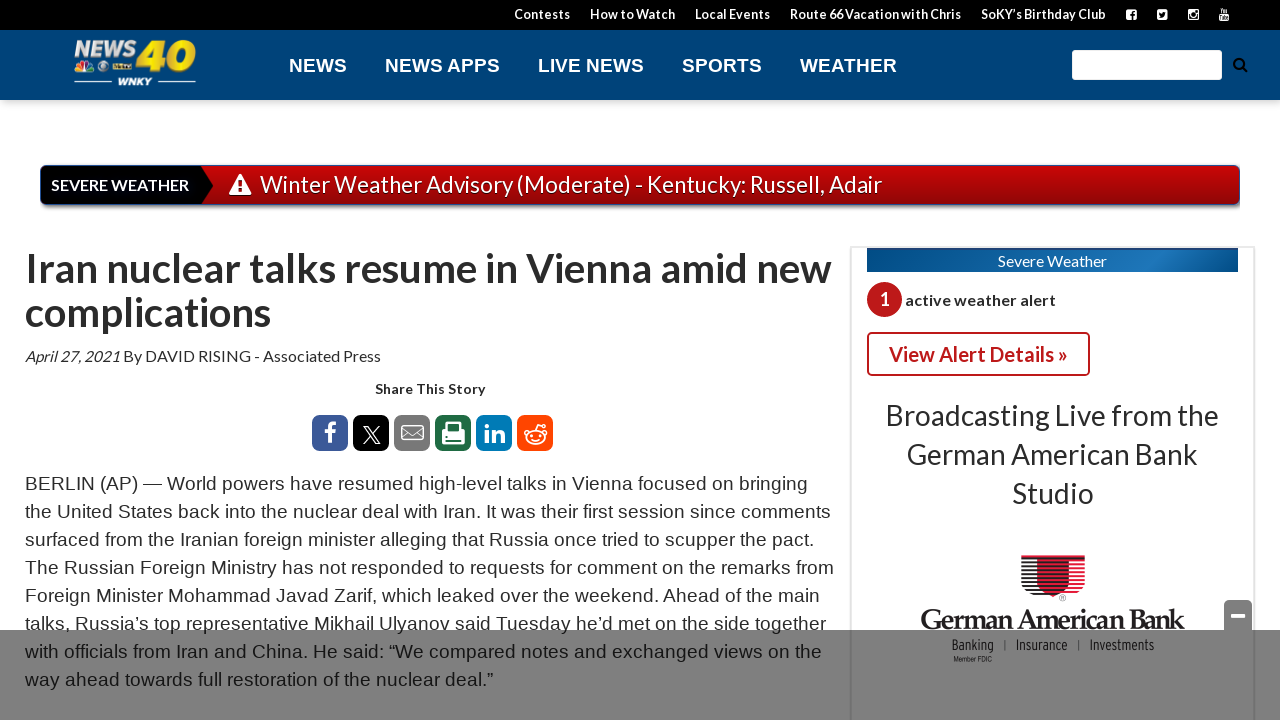

--- FILE ---
content_type: text/html; charset=utf-8
request_url: https://www.google.com/recaptcha/api2/aframe
body_size: -103
content:
<!DOCTYPE HTML><html><head><meta http-equiv="content-type" content="text/html; charset=UTF-8"></head><body><script nonce="SJC_Tt964qS4vHfBjfazFw">/** Anti-fraud and anti-abuse applications only. See google.com/recaptcha */ try{var clients={'sodar':'https://pagead2.googlesyndication.com/pagead/sodar?'};window.addEventListener("message",function(a){try{if(a.source===window.parent){var b=JSON.parse(a.data);var c=clients[b['id']];if(c){var d=document.createElement('img');d.src=c+b['params']+'&rc='+(localStorage.getItem("rc::a")?sessionStorage.getItem("rc::b"):"");window.document.body.appendChild(d);sessionStorage.setItem("rc::e",parseInt(sessionStorage.getItem("rc::e")||0)+1);localStorage.setItem("rc::h",'1768629118815');}}}catch(b){}});window.parent.postMessage("_grecaptcha_ready", "*");}catch(b){}</script></body></html>

--- FILE ---
content_type: text/css; charset=UTF-8
request_url: https://www.wnky.com/style/2f522238de8f88335c63155b90873d04/election-teaser-widgets/
body_size: 1663
content:
/******* ELECTION TEASER WIDGETS *******/

/* Option 1 */

.elections-teaser {
	background-color:#264297;
	padding:10px;
	/* Permalink - use to edit and share this gradient: http://colorzilla.com/gradient-editor/#100d1f+5,2c539e+48,991011+100 */
	background: #100d1f; /* Old browsers */
	background: -moz-linear-gradient(top, #100d1f 5%, #2c539e 48%, #991011 100%); /* FF3.6-15 */
	background: -webkit-linear-gradient(top, #100d1f 5%,#2c539e 48%,#991011 100%); /* Chrome10-25,Safari5.1-6 */
	background: linear-gradient(to bottom, #100d1f 5%,#2c539e 48%,#991011 100%); /* W3C, IE10+, FF16+, Chrome26+, Opera12+, Safari7+ */
	filter: progid:DXImageTransform.Microsoft.gradient( startColorstr='#100d1f', endColorstr='#991011',GradientType=0 ); /* IE6-9 */
}
.elections-teaser .vc_column-inner {
	background-color:#fff;
	border-radius:10px;
}
.elections-teaser .elections-teaser-titlebar h2 { 
	text-transform:uppercase;
	font-size:1.4em;
	text-align:center;
	font-weight:700;
	color:#000;
	border-top:solid 4px #183464;
	border-bottom:solid 4px #B30013;
}

.elections-teaser .precincts-reporting, .elections-teaser .date-modified{
	display:none;
}
.elections-teaser h2.race-title {
	font-size:1em;
	color:#000;
	font-weight:400;
}
.elections-teaser .election-legend {
	font-size:.8em
}

.elections-teaser div.gtx-race ul.race-results {
	margin-top: 10px;
}
.elections-teaser .vc_btn3 {
	background:transparent !Important;
	background-color:#314784 !Important;
	color:#fff !important;
	font-weight:700;
	padding:10px 15px !Important;
}


/* Option 2 */
.elections-teaser2{
	box-shadow: 0px 4px 6px #ccc;
	border:solid 2px #eaeaea;
	padding: 10px 5px;
}
.elections-teaser2 .elections-teaser-titlebar h2 { 
	text-transform:uppercase;
	font-size:1.4em;
	text-align:center;
	font-weight:700;
	color:#FFF;
		/* Permalink - use to edit and share this gradient: http://colorzilla.com/gradient-editor/#100d1f+5,2c539e+35,991011+100 */
	background: #100d1f; /* Old browsers */
	background: -moz-linear-gradient(left, #100d1f 5%, #2c539e 35%, #991011 100%); /* FF3.6-15 */
	background: -webkit-linear-gradient(left, #100d1f 5%,#2c539e 35%,#991011 100%); /* Chrome10-25,Safari5.1-6 */
	background: linear-gradient(to right, #100d1f 5%,#2c539e 35%,#991011 100%); /* W3C, IE10+, FF16+, Chrome26+, Opera12+, Safari7+ */
	filter: progid:DXImageTransform.Microsoft.gradient( startColorstr='#100d1f', endColorstr='#991011',GradientType=1 ); /* IE6-9 */
	padding:5px;
}
.elections-teaser2 .precincts-reporting, .elections-teaser2 .date-modified{
	display:none;
}
.elections-teaser2 div.gtx-race h2.race-title {
	font-size:1em;
	color:#222;
	font-weight:700;
	background-color: #ccc;
	text-transform:uppercase;
	font-size:.8em;
	padding:3px 5px;
	border-bottom:none !important;
}
.elections-teaser2 .election-legend {
	font-size:.8em
}

.elections-teaser2 div.gtx-race ul.race-results {
	margin-top: 10px;
}

.elections-teaser2 .vc_btn3 {
	background:transparent !Important;
	background-color:#transparent !Important;
	color:#B30013 !important;
	font-weight:700;
	font-size:1.1em !Important;
	padding:10px 15px !Important;
	background-color: transparent !important;
	border:none !important;
}


/* Option 3 */
.elections-teaser3{
	/* Permalink - use to edit and share this gradient: http://colorzilla.com/gradient-editor/#e2e2e2+0,fefefe+50,dbdbdb+98 */
background: #e2e2e2; /* Old browsers */
background: -moz-linear-gradient(top, #e2e2e2 0%, #fefefe 50%, #dbdbdb 98%); /* FF3.6-15 */
background: -webkit-linear-gradient(top, #e2e2e2 0%,#fefefe 50%,#dbdbdb 98%); /* Chrome10-25,Safari5.1-6 */
background: linear-gradient(to bottom, #e2e2e2 0%,#fefefe 50%,#dbdbdb 98%); /* W3C, IE10+, FF16+, Chrome26+, Opera12+, Safari7+ */
filter: progid:DXImageTransform.Microsoft.gradient( startColorstr='#e2e2e2', endColorstr='#dbdbdb',GradientType=0 ); /* IE6-9 */
	border:solid 1px #fafafa;
}
.elections-teaser3 .vc_column-inner {
	padding:0 !important;
	border:solid 2px #B30013;
}
.elections-teaser3 .elections-teaser-titlebar h2 { 
	text-transform:uppercase;
	font-size:1.4em;
	text-align:center;
	font-weight:700;
	color:#FFF;
	padding:5px;
	background:#B30013;
	margin:0
}
.elections-teaser3 .precincts-reporting, .elections-teaser2 .date-modified{
	display:none;
}
.elections-teaser3 .gtx-race {
	margin:15px;
	border:solid 1px #ccc;
	padding:10px;
	background-color:#fff !important;
}
.elections-teaser3 div.gtx-race h2.race-title {
	font-size:1em;
	color:#FFF;
	font-weight:700;
	background-color: #264297;
	font-size:.9em;
	padding:3px 5px;
	border-bottom:none !important;
	margin:0
}
.elections-teaser3 .election-legend {
	font-size:.8em
}

.elections-teaser3 div.gtx-race ul.race-results {
	margin-top: 10px;
}

.elections-teaser3 .vc_btn3 {
	background:transparent !Important;
	background-color:#transparent !Important;
	color:#264297 !important;
	font-weight:700;
	font-size:1.1em !Important;
	padding:10px 15px !Important;
	background-color: transparent !important;
	border:none !important;
}
.elections-teaser3 .vc_btn3-container {
	margin-bottom:0;
}
.elections-teaser3 .precincts-reporting, .elections-teaser3 .date-modified{
	display:none;
}
.elections-teaser3 .gtx-race p.race-description {
	font-size:.9em;
	color:#222;
}

/* Full Width */

.elections-teaser-full-width {
	background-color:#264297;
	padding:10px;
	/* Permalink - use to edit and share this gradient: http://colorzilla.com/gradient-editor/#18365f+0,3467b2+50,18365f+98 */
	background: #18365f; /* Old browsers */
	background: -moz-linear-gradient(top, #193863 0%, #305ea2 50%, #193863 98%); /* FF3.6-15 */
	background: -webkit-linear-gradient(top, #193863 0%,#305ea2 50%,#193863 98%); /* Chrome10-25,Safari5.1-6 */
	background: linear-gradient(to bottom, #193863 0%,#305ea2 50%,#193863 98%); /* W3C, IE10+, FF16+, Chrome26+, Opera12+, Safari7+ */
	filter: progid:DXImageTransform.Microsoft.gradient( startColorstr='#18365f', endColorstr='#18365f',GradientType=0 ); /* IE6-9 */

}
.elections-teaser-full-width .vc_column-inner {

	border-radius:10px;
}
.elections-teaser-full-width .elections-teaser-titlebar h2 { 
	text-transform:uppercase;
	font-size:1.8em;
	text-align:center;
	font-weight:700;
	color:#FFF;
	border-bottom:solid 3px #4F9ACD;
	border-top: solid 3px #DC2D36;
	max-width:630px;
	margin:10px auto;
	background: none;
}

.elections-teaser-full-width .wpb_content_element.elections-teaser-titlebar {
	margin-bottom:0 !important;
}
.elections-teaser-full-width .gtx-race {
	border:solid 1px #ccc;
	padding:10px 10px 17px 10px;
	background-color:#fff !important;
	border-radius:10px;
	margin-bottom:0;
}
.elections-teaser-full-width .precincts-reporting, .elections-teaser-full-width .date-modified{
	display:none;
}
.elections-teaser-full-width h2.race-title {
	font-size:1em;
	color:#000;
	font-weight:700;
	text-transform:uppercase;
	font-size:1.2em;
	margin-top:0;
	text-align:center;
}
.elections-teaser-full-width .election-legend {
	font-size:.8em
}

.elections-teaser-full-width div.gtx-race ul.race-results {
	margin-top: 10px;
}
.elections-teaser-full-width .vc_btn3 {
	background:transparent !Important;
	background-color:#transparent !Important;
	color:#fff !important;
	font-weight:700;
	padding:10px 15px !Important;
	border:none !important;
	margin:0 !important;
	font-size:1.1em !important;
}
.elections-teaser-full-width .vc_btn3-container {
	margin:0 !important;;

}

@media (min-width:767px) {
.elections-teaser-full-width .elections-teaser-titlebar h2:before {
	font-family:'FontAwesome';
	font-size:.6em;
	position:relative;
	bottom:5px;
	content: '\f005  \f005  \f005  \f005  ';
	color:#CCC;
	margin-right:10px;
}
.elections-teaser-full-width .elections-teaser-titlebar h2:after {
	font-family:'FontAwesome';
	font-size:.6em;
	position:relative;
	bottom:5px;
	content: '\f005  \f005  \f005  \f005  ';
	color:#CCC;
	margin-left:10px;
}

}
@media (max-width:766px) { 
.elections-teaser-full-width h2.race-title { 
	font-size:1em;
}

.elections-teaser-full-width .vc_column_container>.vc_column-inner {
	padding:0;
}

--- FILE ---
content_type: application/x-javascript;charset=utf-8
request_url: https://smetrics.cnn.com/id?d_visid_ver=5.2.0&d_fieldgroup=A&mcorgid=7FF852E2556756057F000101%40AdobeOrg&mid=17166661392154175131358429354441620792&ts=1768629115571
body_size: -36
content:
{"mid":"17166661392154175131358429354441620792"}

--- FILE ---
content_type: application/javascript; charset=utf-8
request_url: https://fundingchoicesmessages.google.com/f/AGSKWxU9RzBd7Gbe7p-CsFGt8mpDpWsGtnoLb64Q3sWxjlBbAKnk6UMLw4cCXbF60gTcbzfoFUeDB6RPf-H6zGLWZXTjL6VRjNcRTyJir_GCEb9u177w3qpRR77HU4BWyrxyf0lvj22sV176BVWs9m6ZM6XRFpa9K_w_JIV5qQ0uKBZIs5RB0LbMzrpuiEmN/_/ad_base./kaksvpopup./banner.gif?/davad_ad_/adslots.
body_size: -1291
content:
window['a554eced-3505-46fd-b771-53e9f99d1587'] = true;

--- FILE ---
content_type: application/x-javascript
request_url: https://wpcdn.us-east-1.vip.tn-cloud.net/www.wnky.com/content/plugins/geobase/geobase.js?ver=1570550597
body_size: -404
content:
jQuery(document).ready(function(){

	jQuery("a[rel^=\'prettyPhoto\']").prettyPhoto();

});